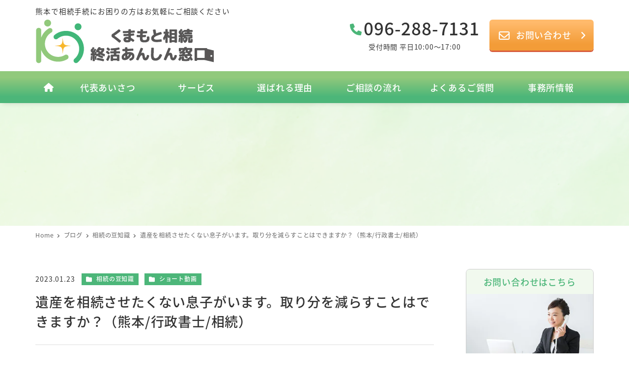

--- FILE ---
content_type: text/html; charset=utf-8
request_url: https://accounts.google.com/o/oauth2/postmessageRelay?parent=https%3A%2F%2Fsouzoku-kumamoto-noside.com&jsh=m%3B%2F_%2Fscs%2Fabc-static%2F_%2Fjs%2Fk%3Dgapi.lb.en.OE6tiwO4KJo.O%2Fd%3D1%2Frs%3DAHpOoo_Itz6IAL6GO-n8kgAepm47TBsg1Q%2Fm%3D__features__
body_size: 160
content:
<!DOCTYPE html><html><head><title></title><meta http-equiv="content-type" content="text/html; charset=utf-8"><meta http-equiv="X-UA-Compatible" content="IE=edge"><meta name="viewport" content="width=device-width, initial-scale=1, minimum-scale=1, maximum-scale=1, user-scalable=0"><script src='https://ssl.gstatic.com/accounts/o/2580342461-postmessagerelay.js' nonce="N-2PMc4FUrjSoAbhkl082A"></script></head><body><script type="text/javascript" src="https://apis.google.com/js/rpc:shindig_random.js?onload=init" nonce="N-2PMc4FUrjSoAbhkl082A"></script></body></html>

--- FILE ---
content_type: text/css
request_url: https://souzoku-kumamoto-noside.com/wp-content/themes/snow-monkey-child/style.css?ver=6.1.1
body_size: 18
content:
@charset "UTF-8";
/*
Theme Name: Souzoku-Noside
Author: Zero-One
Author URI: https://shigyou.uxme.jp/
Template: snow-monkey
*/

--- FILE ---
content_type: text/css
request_url: https://souzoku-kumamoto-noside.com/wp-content/plugins/my-snow-monkey/style.css?ver=1675763963
body_size: 10480
content:
@charset “utf-8”;

/* ヘッダー */
.c-site-branding.c-site-branding--has-logo {
	display: flex;
	flex-direction: column-reverse;
}

.c-site-branding__title a {
	display: flex;
}

.c-site-branding__description {
	margin-top: 0;
	margin-bottom: .5rem;
}

.header_contact{
  display: flex;
  align-items: flex-end;
}

.header_contact_tel{
  display:flex;
  flex-flow: column;
	align-items: center;
  margin: 0 20px 0 0;
}

a.h_tel_btn {
  text-decoration: none;
  height: 45px;
}

span.h_tel_num {
  position: relative;
  font-size: 35px;
  font-weight: 500;
  color: #333;
	line-height: 1.1;
	display: flex;
	align-items: center;
}

span.h_tel_num:before {
	font-family: "Font Awesome 6 Free";
  font-size: 24px;
  font-weight: 900;
	content: '\f095';
	color: var(--accent-color);
	margin-top: .25em;
	margin-right: .15em;
}

span.h_tel_txt {
	font-size: 14px;
}

.header_contact_mail .h_mail_txt {
	font-size: 16px;
	font-weight: 500;
	text-align: center;
	color: #FC6819;
}

.header_contact_mail .c-btn {
	font-size: 1rem;
	font-weight: 500;
  padding: 1rem 2.5rem 1rem 3rem;
	margin-bottom: 5px;
	background: var(--sub-accent-color);
	background: linear-gradient( 180deg,
		#FFBA6B 10%,
		#F39C38 80%
	);
	box-shadow: 0 3px 0 #D85D3C;
}

.header_contact .c-btn_txt {
  position: relative;
}

.header_contact .c-btn_txt:before {
  font-family: "Font Awesome 6 Free";
	font-size: 1.25rem;
	font-weight: 400;
  content: '\f0e0';
  position: absolute;
  top: 50%;
  left: 0;
	transform: translate(-145%, -45%)
}

.header_contact .c-btn_txt:after {
  font-family: "Font Awesome 6 Free";
  content: '\f105';
  font-weight: 700;
  position: absolute;
  top: 50%;
  right: 0;
  transform: translate(300%, -46%);
}

@media (min-width: 1024px) {
	.l-1row-header__branding, .l-1row-header__content, .l-2row-header__row:first-child {
		padding-top: .9rem;
		padding-bottom: .9rem;
	}
}


@media (max-width: 1023px) {
	.c-site-branding .custom-logo, .wpaw-site-branding__logo .custom-logo {
		height: 60px;
		width: auto;
	}

  .c-site-branding__description {
    display: none;
  }

  .c-row__col.c-row__col--fit.u-invisible-lg-up {
    padding-left: calc(var(--_space, 2.5rem)*0.25*var(--_margin-scale, 1));
  }

  .c-row__col.c-row__col--fit.u-invisible-md-down {
    display: flex !important;
    padding: 0;
  }

  .header_contact {
    display: none;
  }
}

@media (max-width: 639px) {
	.c-site-branding .custom-logo,
	.wpaw-site-branding__logo .custom-logo {
		height: 50px;
		width: auto;
	}
}

@media (hover: hover) and (pointer: fine) {
	.header_contact_mail .c-btn:active,
	.header_contact_mail .c-btn:focus,
	.header_contact_mail .c-btn:hover {
		filter: brightness(110%);
		transform: translateY(3px);
		box-shadow: none;
	}
}

/* Gナビ */
[data-has-global-nav=true] .l-2row-header__row:last-child {
	margin-top: 0;
}

.p-global-nav {
  margin-right: calc(50% - 50vw);
  margin-left: calc(50% - 50vw);
}

.p-global-nav .c-navbar {
	justify-content: center;
	height: 65px;
	color: #fff;
	background: #4cb679;
	background: linear-gradient(
		180deg,
		#91c97c 20%,
		#4cb679 80%
	);
	box-shadow: 0 5px 10px -5px rgb(0 0 0 / 15%);
}

.p-global-nav .menu-item-3528.c-navbar__item {
  flex: 0 1 60px;
}

.p-global-nav .c-navbar__item {
	flex: 0 1 calc( calc(1142px - 60px) / 6);
}

.p-global-nav .c-navbar__item>a {
	font-size: 1rem;
	font-weight: 500;
	line-height: 1.6;
	padding: .25rem;
	margin: .6rem 0;
}

.p-global-nav--hover-text-color .c-navbar__item>a>span {
	padding: 0.1rem 0;
}

.p-global-nav--hover-text-color .c-navbar__item.menu-item-3528>a>span {
	padding: 0.3rem 0;
}

.p-global-nav li>a:not(.c-navbar__subitem>a) {
	border-left: 1px solid #fff;
	border-right: 1px solid #fff;
}

.p-global-nav li+ li>a:not(.c-navbar__subitem>a) {
  border-left: unset;
}

.p-global-nav .c-navbar__item>.c-navbar__submenu {
	font-size: 1rem;
	font-weight: 500;
	background-color: #6DC895;
	left: 50%;
	transform: translate(-50%, -6px);
}

.p-global-nav .c-navbar__item[aria-haspopup=true]:before {
	border-bottom-color: #6DC895;
	bottom: 5px;
}

.p-drop-nav .c-navbar {
	width: 100vw;
}

@media (max-width: 1200px) {
	.p-global-nav .c-navbar__item {
		flex: 0 1 calc( calc(95vw - 60px) / 6);
	}

	.p-global-nav .c-navbar__item>a {
		font-size: 16px;
	}

	.p-global-nav .c-navbar__item>.c-navbar__submenu {
		font-size: 15px;
	}
}

@media (hover: hover) and (pointer: fine) {
	.p-global-nav .c-navbar__item.sm-nav-menu-item-highlight:active>a,
	.p-global-nav .c-navbar__item.sm-nav-menu-item-highlight:focus>a,
	.p-global-nav .c-navbar__item.sm-nav-menu-item-highlight:hover>a,
	.p-global-nav .c-navbar__subitem:active>a,
	.p-global-nav .c-navbar__subitem:focus>a,
	.p-global-nav .c-navbar__subitem:hover>a {
		background-color: hsla(0,0%,100%,.25);
	}
}

/* 下層ページヘッダー */
.c-page-header[data-has-image=true] {
	height: 250px;
}

.c-page-header .c-container {
	z-index: 2;
}

.c-page-header__bgimage:before {
	content: "";
	background-color: #f1f9ee;
	opacity: 0.6;
	position: absolute;
	top: 0;
	bottom: 0;
	left: 0;
	right: 0;
	z-index: 2;
}

h1.c-page-header__title {
	font-size: 2.5rem;
	font-weight: 700;
	line-height: 1.75;
	color: var(--accent-color);
	text-shadow: 0px 0px 10px rgba(255,255,255,0.5),
		0px 0px 10px rgba(255,255,255,0.5),
		0px 0px 10px rgba(255,255,255,0.5),
		0px 0px 10px rgba(255,255,255,0.5),
		0px 0px 10px rgba(255,255,255,0.5),
		0px 0px 10px rgba(255,255,255,0.5),
		0px 0px 10px rgba(255,255,255,0.5),
		0px 0px 10px rgba(255,255,255,0.5),
		0px 0px 10px rgba(255,255,255,0.5);
	z-index: 3;
}

@media (max-width: 1023px){
  .c-page-header[data-has-image=true] {
    height: 150px;
  }

	h1.c-page-header__title {
		font-size: 2rem;
	}
}

@media (max-width: 639px){
  .c-page-header[data-has-image=true] {
    height: 100px;
  }

	h1.c-page-header__title {
		font-size: 1.35rem;
	}
}

/* セクション */
.wp-block-snow-monkey-blocks-section.smb-section {
	margin-top: 0;
}

@media (min-width: 1024px) {
	.smb-section {
		padding-bottom: 5.4rem;
		padding-top: 4.5rem;
	}
}

@media (max-width: 1023px){
	body:not(.home)  .l-contents__inner {
		padding-top: 0;
		margin-top: 1.8rem;
	}
}

@media (max-width: 639px){
	.smb-section {
		padding-bottom: 2.25rem;
		padding-top: 1.8rem;
	}

	body:not(.home)  .l-contents__inner {
		margin-top: .9rem;
	}
}

/* スリム幅1カラム */
.u-slim-width {
	max-width: 950px !important;
}

[data-has-sidebar=false][data-is-slim-width=true] .c-entry__content>* {
	--wp-block-width: 950px;
}

/* セクション見出し */
.smb-section__header {
	display: flex;
	flex-direction: column;
}

h2.smb-section__title {
	font-size: 40px;
	font-weight: 700;
	color: var(--accent-color);
	position: relative;
  display: inline-block;
  padding: 0 65px;
  text-align: center;
	margin-left: auto;
	margin-right: auto;
}

h2.smb-section__title:after {
	background-color: #91c97c;
	height: 3px;
	width: 90px;
}

h3.smb-section__title {
	font-size: 1.75rem;
	font-weight: 700;
	color: var(--accent-color);
}

h3.smb-section__title:after {
	background-color: unset;
}

@media (max-width: 1023px) {
	h2.smb-section__title {
		font-size: 32px;
	}
}

@media (max-width: 639px) {
	h2.smb-section__title {
		font-size: 24px;
	}
}

/* 見出し */
.p-entry-content>h2 {
	font-size: 24px;
	font-weight: 700;
	line-height: 1.5;
	color: #fff;
	background: #4cb679;
	background: linear-gradient( 180deg,
		#91c97c 10%,
		#4cb679 100%
	);
	border: 2px solid var(--accent-color);
	border-radius: 0 10px 10px 0;
	padding: .25rem .75rem .35rem 1.5rem;
	position: relative;
}

.p-entry-content>h2:before {
	content: '';
	display: block;
	width: 5px;
	height: 50%;
	background: #fff;
	border-radius: 10px;
	position: absolute;
	top: 50%;
	left: 0.5em;
	transform: translate(-50%,-50%);
}

.p-entry-content>h3 {
	font-size: 22px;
	font-weight: 700;
	padding: .35rem .25rem .5rem .75rem;
	margin-top: 1.75rem;
	color: var(--dark-accent-color);
	background: #f1f9ee;
	border: 1px solid #ccc;
	border-left: 5px solid var(--accent-color);
	border-radius: 0 10px 10px 0;
}

.p-entry-content>h4 {
	font-size: 20px;
	font-weight: 700;
  color: var(--dark-accent-color);
	margin-top: 1.75rem;
}

@media (max-width: 1023px) {
	.p-entry-content>h2 {
		margin-top: 2rem;
		margin-bottom: 1.25rem;
	}

	.p-entry-content>h3 {
		margin-top: 1.8rem;
	}

	.p-entry-content>h4 {
		margin-top: 1.8rem;
	}
}

@media (max-width: 639px) {
	.p-entry-content>h2 {
		font-size: 20px;
		padding: .25rem .25rem .35rem 1.25rem;
		margin-top: 1.8rem;
		margin-bottom: 1.25rem;
	}

	.p-entry-content>h3 {
		font-size: 18px;
		padding: .15rem .15rem .25rem .5rem;
		margin-top: 1.25rem;
	}

	.p-entry-content>h4 {
		font-size: 17px;
		margin-top: 1.25rem;
	}
}

/* フォント */
@media (max-width: 639px) {
  body {
    font-size: .833334rem;
  }
}

/* テキスト両端揃え */
.c-entry__content p:not(.has-text-align-right):not(.has-text-align-center) {
	text-align: justify;
	text-justify: inter-ideograph;
}

/* 蛍光ペン */
.c-entry__content p .sme-highlighterr {
	font-weight: 500;
}

/* 段落 */
@media (max-width: 639px) {
	.p-entry-content>:not(h1):not(h2):not(h3):not(h4):not(h5):not(h6)+:not(h1):not(h2):not(h3):not(h4):not(h5):not(h6),
.textwidget>:not(h1):not(h2):not(h3):not(h4):not(h5):not(h6)+:not(h1):not(h2):not(h3):not(h4):not(h5):not(h6) {
	margin-top: 1.25rem;
	}

	.smb-accordion__item__body>:not(h1):not(h2):not(h3):not(h4):not(h5):not(h6)+:not(h1):not(h2):not(h3):not(h4):not(h5):not(h6),
	.smb-box__body>:not(h1):not(h2):not(h3):not(h4):not(h5):not(h6)+:not(h1):not(h2):not(h3):not(h4):not(h5):not(h6),
	.smb-container__body>:not(h1):not(h2):not(h3):not(h4):not(h5):not(h6)+:not(h1):not(h2):not(h3):not(h4):not(h5):not(h6),
	.smb-faq__item__answer__body>:not(h1):not(h2):not(h3):not(h4):not(h5):not(h6)+:not(h1):not(h2):not(h3):not(h4):not(h5):not(h6),
	.smb-information__item__body>:not(h1):not(h2):not(h3):not(h4):not(h5):not(h6)+:not(h1):not(h2):not(h3):not(h4):not(h5):not(h6),
	.smb-items__item--free>.smb-items__item__body>:not(h1):not(h2):not(h3):not(h4):not(h5):not(h6)+:not(h1):not(h2):not(h3):not(h4):not(h5):not(h6),
	.smb-media-text__body>:not(h1):not(h2):not(h3):not(h4):not(h5):not(h6)+:not(h1):not(h2):not(h3):not(h4):not(h5):not(h6),
	.smb-panels__item--free>.smb-panels__item__body>:not(h1):not(h2):not(h3):not(h4):not(h5):not(h6)+:not(h1):not(h2):not(h3):not(h4):not(h5):not(h6),
	.smb-section__body>:not(h1):not(h2):not(h3):not(h4):not(h5):not(h6)+:not(h1):not(h2):not(h3):not(h4):not(h5):not(h6),
	.smb-step__item__summary>:not(h1):not(h2):not(h3):not(h4):not(h5):not(h6)+:not(h1):not(h2):not(h3):not(h4):not(h5):not(h6),
	.smb-tab-panel__body>:not(h1):not(h2):not(h3):not(h4):not(h5):not(h6)+:not(h1):not(h2):not(h3):not(h4):not(h5):not(h6) {
	margin-top: 1.25rem;
	}
}

/* リスト */
ul li::marker {
	color: var(--accent-color);
}

.is-style-sme-ordered-list-circle li:before,
.is-style-sme-ordered-list-square li:before {
	font-size: .75rem;
	font-weight: 700;
	color: #fff;
	background-color: var(--light-accent-color);
	top: 7px;
}

@media (max-width: 639px) {
	.is-style-sme-ordered-list-circle li:before, .is-style-sme-ordered-list-square li:before {
		font-size: .65rem;
		top: 4px;
	}
}

/* ボタン */
button, input, keygen, select, textarea {
	font-family: inherit;
}

.smb-btn {
	font-weight: 500;
  padding: .75rem 2.5rem .65rem 1.5rem;
	background: #4cb679;
	background: linear-gradient( 180deg,
		#91c97c 20%,
		#4cb679 80%
	);
  border-radius: 5px;
	box-shadow: 0 3px 0 #2B9A5B;
	position: relative;
	transition: all .3s ease-out;
}

.smb-btn__label {
  position: relative;
}

.smb-btn:after {
  font-family: "Font Awesome 6 Free";
	content: '\f105';
  font-weight: 700;
  position: absolute;
  top: 50%;
	right: 0;
	transform: translate(-200%, -46%);
}

.in-page-btn .smb-btn:after {
	content: '\f107';
}

.tiktok-btn {
	align-items: center;
	background-color: #FE2C55;
	border: none;
	border-radius: 6px;
	color: #fff;
	cursor: pointer;
	display: inline-flex;
	font-size: 16px;
	font-weight: 500;
	justify-content: center;
	line-height: 1.5;
	margin: 0;
	max-width: 100%;
	overflow: hidden;
	padding: .75rem 2.25rem;
	text-align: center;
	text-decoration: none;
	transition: all .2s ease-out;
	vertical-align: middle;
	white-space: nowrap;
	width: 232px;
}

.tiktok-btn> svg {
	fill: #fff;
	width: 20px;
	margin-right: .5rem;
	margin-left: -.5rem;
}

@media (hover: hover) and (pointer: fine) {
	.smb-btn:active,
	.smb-btn:focus,
	.smb-btn:hover {
		filter: brightness(110%);
		transform: translateY(3px);
		box-shadow: none;
	}
}

/* パネル */
.smb-panels__item {
	border-radius: 10px;
	box-shadow: 0px 3px 10px 3px rgb(0 0 0 / 10%);
}

.smb-panels__item__body {
  padding: 1rem;
}

.smb-panels__item__title {
  font-size: 1.15rem;
}

.smb-panels__item__content {
  font-size: 1rem;
}

@media (hover: hover) and (pointer: fine) {
	.smb-panels__item:active,
	.smb-panels__item:focus,
	.smb-panels__item:hover {
		box-shadow: 0 5px 25px 3px rgb(0 0 0 / 10%);
	}
}

@media (max-width: 639px) {
	.smb-panels__item {
		box-shadow: 2px 2px 6px 2px rgb(0 0 0 / 10%);
	}

	.smb-panels__item:active,
	.smb-panels__item:focus,
	.smb-panels__item:hover {
		box-shadow: 2px 2px 6px 2px rgb(0 0 0 / 10%);
	}
}

/* 画像 */
/* Chrome・Operaのみに適用 */
@media screen and (-webkit-min-device-pixel-ratio: 0) and (min-resolution: .001dpcm) {
  img {
    image-rendering: -webkit-optimize-contrast;
  }
}

/* テーブル */
table th {
	font-weight: 500;
}

@media (max-width: 639px) {
	.wp-block-flexible-table-block-table.wp-block-flexible-table-block-table>table tr th,
	.wp-block-flexible-table-block-table.wp-block-flexible-table-block-table>table tr td {
		padding: .5em !important;
	}
}

/* グループ */
.p-entry-content>.wp-block-group:not(:first-child) {
	margin-top: 3.6rem;
}

/* カテゴリータブ */
.c-entry-summary__term {
	font-size: 12px;
	font-weight: 500;
	padding: .3rem .5rem .35rem;
}

/* スマホ改行 */
@media (min-width: 640px) {
	br.sp {
		display: none;
	}
}

@media (min-width: 1024px) {
	br.tb {
		display: none;
	}
}

@media (max-width: 1023px) {
	br.pc {
		display: none;
	}
}

/* トップページ */
/* トップ | MV */
.mv {
	padding-top: 0 !important;
	padding-bottom: 0 !important;
}

.mv .c-container {
	height: 500px;
}

.mv .c-row {
	height: 500px;
	position: relative;
}

.mv .c-row__col.c-row__col--lg-1-3 {
	position: absolute;
	top: 50%;
	left: 0;
	flex: 0 1 55%;
	max-width: 55%;
	transform: translate(0, -50%);
	z-index: 1;
}

.mv .c-row__col.c-row__col--lg-2-3 {
	position: absolute;
	flex-basis: 100%;
	max-width: 100%;
	top: 50%;
	right: 0;
	transform: translate(0, -50%);
	z-index: 0;
}

h2.mv_catch {
	font-size: 45px;
	line-height: 1.5;
	color: #444;
	margin-bottom: 1rem;
	text-shadow:
		0 0 10px #fff,
		0 0 10px #fff,
		0 0 10px #fff,
		0 0 10px #fff,
		0 0 10px #fff,
		0 0 10px #fff;
}

h3.mv_sub_catch {
	font-size: 30px;
	line-height: 1.75;
	color: #444;
	font-feature-settings: "palt";
	letter-spacing: 0.2rem;
	margin-top: 1.75rem !important;
	margin-bottom: 0;
	text-shadow:
		0 0 10px #fff,
		0 0 10px #fff,
		0 0 10px #fff,
		0 0 10px #fff,
		0 0 10px #fff,
		0 0 10px #fff;
}

.mv .smb-media-text__figure>img {
	height: 500px;
	width: auto;
}

@media (max-width: 1200px) {
	.mv {
    height: 400px;
	}

	.mv .c-container {
		height: 400px;
	}

	.mv .c-row {
		height: 400px;
		position: relative;
	}

	.mv .smb-media-text__figure>img {
		height: 400px;
		object-fit: cover;
	}

	.mv .c-row__col.c-row__col--lg-2-3 {
		padding: 0;
	}

	h2.mv_catch {
		font-size: 40px;
	}

	h3.mv_sub_catch {
		font-size: 24px;
	}
}

@media (max-width: 1023px) {
	h2.mv_catch {
    font-size: 34px;
	}

	h3.mv_sub_catch {
		font-size: 22px;
	}
}

@media (max-width: 900px) {
	.mv {
		height: max(75vw,565px);
	}

	.mv .c-container {
		height: max(75vw,565px);
	}

	.mv .c-row {
		height: max(75vw,565px);
	}

	.mv .smb-section__body {
		position: relative;
		width: 95vw;
    margin-left: auto;
    margin-right: auto;
	}

	.mv .c-row__col.c-row__col--lg-1-3 {
		position: relative;
		flex: 0 1 100%;
		max-width: 100%;
		height: max(20vw,135px);
		padding-top: 1.5rem;
		margin-bottom: 0;
		top: 0;
		transform: translate(0, 0);
	}

	.mv .c-row__col.c-row__col--lg-2-3 {
		position: relative;
		top: 0;
		right: 0;
		transform: translate(0, 0);
	}

	h2.mv_catch {
		font-size: 4.35vw;
		margin-bottom: 0;
		text-align: center;
	}

	h3.mv_sub_catch {
		font-size: 3.1vw;
		margin-top: .5rem !important;
		text-align: center;
	}

	.mv .smb-media-text__figure {
		text-align: center;
	}

	.mv .smb-media-text__figure>img {
		height: max(55vw,430px);
		object-fit: cover;
		-webkit-mask-image: linear-gradient(to bottom,
			transparent 0%,
			black 10%
		);
    mask-image: linear-gradient(to bottom,
			transparent 0%,
			black 10%
		);
	}
}

@media (max-width: 639px) {
	.mv {
		height: max(80vw,450px);
	}

	.mv .c-container {
		height: max(80vw,450px);
	}

	.mv .c-row {
		height: max(80vw,450px);
	}

	.mv .smb-section__body {
		width: 95vw;
	}

	.mv .smb-media-text__figure>img {
		height: max(50vw,280px);
	}

	.mv .c-row__col.c-row__col--lg-1-3 {
		height: max(30vw,170px);
    padding-top: 1rem;
	}

	h2.mv_catch {
		font-size: max(7vw,26px);
		text-align: left;
	}

	h3.mv_sub_catch {
		font-size: max(4vw, 20px);
		text-align: left;
	}
}

/* トップ | AboutUs */
.about h2.smb-section__title {
	line-height: 1.75;
	padding: 0;
}

@media (max-width: 639px) {
	.about h2.smb-section__title {
		font-size: max(4.5vw, 24px);
	}
}

/* トップ | サービス */
body.home .svc .smb-panels__item__body {
	padding: 1.25rem;
}

body.home .svc .smb-panels__item--block-link>.smb-panels__item__body .wp-block-group {
	position: relative;
	margin-left: -1.25rem;
	margin-right: -1.25rem;
}

body.home .svc .smb-panels__item--block-link>.smb-panels__item__body figure {
	border-radius: 10px 10px 0 0;
	padding: 0;
	margin-top: -1.25rem;
}

body.home .svc .smb-panels__item--block-link>.smb-panels__item__body figure:before {
	content: '';
	display: block;
	padding-top: 75%;
}

body.home .svc .smb-panels__item--block-link>.smb-panels__item__body figure>img {
	position: absolute;
	width: 100%;
	height: 100%;
	top: 0;
	right: 0;
	bottom: 0;
	left: 0;
	margin: auto;
	object-fit: cover;
}

body.home .svc .smb-panels__item--block-link>.smb-panels__item__body h2 {
	font-size: 22px;
	color: #fff;
	background: rgba(76,182,122,90%);
	width: 100%;
	padding: .75rem .5rem;
	margin: 0;
	position: absolute;
	bottom: 0;
}

body.home .svc .smb-panels__item--block-link>.smb-panels__item__body p {
	margin-top: 1.25rem;
}

@media (max-width: 1023px) {
	body.home .svc .smb-panels__item--block-link>.smb-panels__item__body h2 {
		font-size: 20px;
		padding: .5rem;
	}

	body.home .svc .svc-03 {
		flex: 0 1 100%;
		max-width: 100%;
	}

	body.home .svc .svc-03 .smb-panels__item--block-link>.smb-panels__item__body figure:before {
		padding-top: 56.25%;
	}
}

@media (max-width: 639px) {
	body.home .svc .smb-panels__item__body {
		padding: 1.25rem .75rem .75rem;
	}

	body.home .svc .smb-panels__item--block-link>.smb-panels__item__body .wp-block-group {
    margin-left: -.75rem;
    margin-right: -.75rem;
	}

	body.home .svc .smb-panels__item--block-link>.smb-panels__item__body h2 {
		font-size: max(3.5vw, 16px);
		padding: .25rem;
	}

	body.home .svc .smb-panels__item--block-link>.smb-panels__item__body p {
		margin-top: .5rem;
	}
}


/* トップ | 選ばれる理由 */
.rzn .smb-panels .c-row {
	justify-content: center;
}

.rzn .smb-panels__item__body {
	padding: 1.25rem;
}

.rzn .smb-panels__item--block-link>.smb-panels__item__body .wp-block-group {
	position: relative;
	margin-left: -1.25rem;
	margin-right: -1.25rem;
}

.rzn .smb-panels__item--block-link>.smb-panels__item__body figure {
	border-radius: 10px 10px 0 0;
	padding: 0;
	margin-top: -1.25rem;
}

.rzn .smb-panels__item--block-link>.smb-panels__item__body figure:before {
	content: '';
	display: block;
	padding-top: 66.66667%;
}

.rzn .smb-panels__item--block-link>.smb-panels__item__body figure>img {
	position: absolute;
	width: 100%;
	height: 100%;
	top: 0;
	right: 0;
	bottom: 0;
	left: 0;
	margin: auto;
	object-fit: cover;
}

.rzn .smb-panels__item--block-link>.smb-panels__item__body .rzn-num {
	position: absolute;
  display: inline-block;
	font-size: 20px;
	font-weight: 700;
  margin: 1rem 0 1rem -10px;
  padding: .5rem 1rem .5rem 1.35rem;
  color: #fff;
  border-radius: 0 100vh 100vh 0;
  background: rgba(252,167,69,90%);
  -webkit-box-shadow: 3px 3px 5px rgba(0, 0, 0, .2);
  box-shadow: 3px 3px 5px rgba(0, 0, 0, .2);
	z-index: 2;
	pointer-events: none;
}

.rzn .smb-panels__item--block-link>.smb-panels__item__body .rzn-num:before {
	position: absolute;
	bottom: -10px;
	left: 0;
	width: 0;
	height: 0;
	content: '';
	border-top: 10px solid var(--dark-sub-accent-color);
	border-left: 10px solid transparent;
}

.rzn .smb-panels__item--block-link>.smb-panels__item__body h2 {
	font-size: 22px;
	font-weight: 500;
	margin: 1rem 0 0;
	text-align: justify;
	text-justify: inter-ideograph;
}

@media (max-width: 1023px) {
	.rzn .smb-panels__item--block-link>.smb-panels__item__body h2 {
		font-size: 20px;
	}
}

@media (max-width: 639px) {
	.rzn .smb-panels .c-row {
		margin-bottom: -.9rem;
	}

	.rzn .wp-block-snow-monkey-blocks-panels-item-block-link {
		margin-bottom: .9rem;
	}

	.rzn .smb-panels__item__body {
		display: flex;
		flex-direction: row;
		align-items: center;
		padding: 0;
	}

	.rzn .smb-panels__item__body>.wp-block-group {
		flex: 0 1 45%;
		max-width: 45%;
		overflow: hidd;
	}

	.rzn .smb-panels__item--block-link>.smb-panels__item__body .wp-block-group {
		margin-left: 0;
		margin-right: 0;
	}

	.rzn .smb-panels__item--block-link>.smb-panels__item__body .rzn-num {
		font-size: 15px;
		padding: .15rem .75rem .25rem;
		margin: .5rem 0 1rem -10px;
	}

	.rzn .smb-panels__item--block-link>.smb-panels__item__body h2 {
		flex: 0 1 55%;
		max-width: 55%;
		font-size: 16px;
		padding: .75rem;
		margin: 0;
	}

	.rzn .smb-panels__item--block-link>.smb-panels__item__body figure {
		border-radius: 10px 0 0 10px;
		margin-top: unset;
	}

	.rzn .smb-panels__item--block-link>.smb-panels__item__body figure:before {
		padding-top: 75%;
	}
}

/* トップ | ご相談の流れ */
.flow .c-row--margin {
	margin-left: -1.8rem;
	margin-right: .9rem;
}

.flow .c-row--margin>.c-row__col {
	padding-left: 1.8rem;
	padding-right: 1.8rem;
	margin-bottom: 2.7rem;
	position: relative;
}

.flow .c-row--margin>.c-row__col:not(:last-child):after {
	content: "";
	width: 0;
	height: 0;
	border-left: 20px solid #C0E4B2;
	border-top: 20px solid transparent;
	border-bottom: 20px solid transparent;
	position: absolute;
	top: 50%;
	right: 0;
	transform: translate(10px, -50%);
}

.flow .smb-items__banner {
	background-color: transparent;
}

.flow .smb-items__banner__figure {
	border-radius: 10px;
	overflow: hidden;
}

.flow .smb-items__banner__body-inner {
	margin-left: auto;
	margin-right: auto;
}

.flow .smb-items__banner__title {
	font-size: 24px;
	font-weight: 700;
	background-color: rgba(70,174,115,80%);
	padding: 1rem;
	text-align: center;
	text-shadow: 1px 1px 6px var(--dark-accent-color);
}

@media (max-width: 1023px) {
	.flow .c-row[data-columns]:not([data-columns="1"]) {
		margin-left: -.9rem;
		margin-right: .45rem;
	}

	.flow .c-row[data-columns]:not([data-columns="1"])>.c-row__col {
		padding-left: .9rem;
		padding-right: .9rem;
		margin-bottom: 1.8rem;
	}

	.flow .smb-items__banner__title {
		font-size: 20px;
	}

	.flow .c-row--margin>.c-row__col:not(:last-child):after {
    border-left: 15px solid #C0E4B2;
    border-top: 15px solid transparent;
    border-bottom: 15px solid transparent;
		transform: translate(8px, -50%);
	}
}

@media (max-width: 639px) {
	.flow .c-row[data-columns]:not([data-columns="1"]) {
		margin-left: -.45rem;
		margin-right: .45rem;
	}

	.flow .c-row[data-columns]:not([data-columns="1"])>.c-row__col {
		padding-left: .45rem;
		padding-right: .45rem;
		margin-bottom: .9rem;
	}

	.flow .smb-items__banner__body {
		padding: .9rem;
	}

	.flow .smb-items__banner__body-inner {
		width: 100%;
	}

	.flow .smb-items__banner__title {
		font-size: max(3vw, 16px);
		padding: 0.35rem 0.35rem;
	}

	.flow .smb-items__banner__title .sme-text-color {
		font-size: max(2.5vw, 12px);
	}

	.flow .c-row--margin>.c-row__col:not(:last-child):after {
    border-left: 10px solid #C0E4B2;
    border-top: 10px solid transparent;
    border-bottom: 10px solid transparent;
		transform: translate(6px, -50%);
	}
}

/* トップ | ブログ */
body.home .blog .c-entry-summary__figure {
	border-radius: 10px;
}

body.home .blog .c-entry-summary__title {
	font-size: 20px;
	font-weight: 500;
	text-align: justify;
	text-justify: inter-ideograph;
}

body.home .blog .c-entry-summary__content {
	font-size: 16px;
	text-align: justify;
	text-justify: inter-ideograph;
}

body.home .blog .c-entry-summary__meta {
	display: none;
}

@media (max-width: 1023px) {
	body.home .blog .c-entry-summary__title {
		font-size: max(2vw, 18px);
	}

	body.home .blog .c-entry-summary__content {
		display: none;
	}
}

@media (max-width: 639px) {
	body.home .blog .c-entry-summary__title {
		font-size: max(3vw, 15px);
	}
}

/* サービスページ */
body.page-id-1822 .smb-panels__item__body {
	padding: 1.8rem;
}

body.page-id-1822 .smb-panels__item__body>h2 {
	text-align: center;
	color: #fff;
	background-color: #6DC895;
	padding: 0.15rem;
	border-radius: 5px;
}

body.page-id-1822 .smb-items__banner__title {
	font-size: 22px;
	font-weight: 700;
	text-shadow: 1px 1px 5px black;
}

@media (max-width: 1023px) {
	body.page-id-1822 .smb-panels__item__body>h2 {
		margin-bottom: 1.35rem;
	}

	body.page-id-1822 .c-row__col.c-row__col--1-1.c-row__col--lg-1-3 {
		margin-bottom: 1.35rem;
	}

	body.page-id-1822 .smb-items__banner__title {
		font-size: 20px;
	}
}

@media (max-width: 639px) {
	body.page-id-1822 .smb-panels__item__body {
		padding: 1rem;
	}

	body.page-id-1822 .smb-panels__item__body>h2 {
		margin-bottom: 1rem;
	}

	body.page-id-1822 .c-row__col.c-row__col--1-1.c-row__col--lg-1-3 {
		margin-bottom: 1rem;
	}
}

/* 相談事例ページ */
body.page-id-7152 .smb-box__background {
	border-radius: 10px !important;
}

body.page-id-7152 .smb-box__body>h2 {
	margin: -1.8rem -1.8rem 1.35rem;
	padding: .45rem 1.35rem;
	border: 1px solid #ccc;
	border-radius: 10px 10px 0 0;
	background-color: #f1f9ee;
	line-height: 1.75;text-align: justify;
	text-justify: inter-ideograph;
}

body.page-id-7152 .smb-box__body h3 {
	color: #333;
	font-size: 22px;
	font-weight: 500;
	border-bottom: 1px dotted #ccc;
	padding: 0.25rem 0.25rem 0.5rem 1.5rem;
	margin-top: 1.8rem;
	position: relative;
}

body.page-id-7152 .smb-box__body>h2+h3 {
	margin-top: 0;
}

body.page-id-7152 .smb-box__body h3:before {
	content: '';
	display: block;
	width: 12px;
	height: 12px;
	background: var(--accent-color);
	border-radius: 100vw;
	position: absolute;
	top: 50%;
	left: 3px;
	transform: translate(0,-50%);
}


@media (max-width: 639px) {
	body.page-id-7152 .smb-box {
		padding: .9rem;
	}

	body.page-id-7152 .smb-box__body>h2 {
		font-size: 18px;
		margin: -.9rem -.9rem 1.35rem;
		padding: .9rem;
	}

	body.page-id-7152 .smb-box__body>h3 {
		font-size: 18px;
		margin-top: 1.25rem;
		margin-bottom: .75rem;
	}
}

/* ご相談の流れページ */
.smb-step__item__number {
	background-color: var(--accent-color);
	font-size: 1.25rem;
	font-weight: 700;
}

.smb-step__item__title>span {
	font-size: 1.25rem;
	font-weight: 500;
	margin-left: -3rem;
	padding-left: 3rem;
}

@media (max-width: 1023px) {
	.smb-step__item__title>.smb-step__item__number {
		font-size: 18px;
		width: 2rem;
		height: 2rem;
		margin-left: -2.5rem;
	}

	.smb-step__body:before {
		left: 1rem;
	}

	.smb-step__item {
		margin-left: 2.5rem;
	}

	.smb-step__item__title>span {
		font-size: 18px;
		margin-left: -2rem;
		padding-left: 2rem;
	}
}

@media (max-width: 639px) {
	.smb-step__body:before {
		content: none;
	}

	.smb-step__item__body {
		margin-left: -2rem;
	}
}

/* よくあるご質問ページ */
.smb-faq__item__question__label {
	color: #fff;
	background-color: var(--accent-color);
	border-radius: 100%;
	display: flex;
	flex-basis: 2.5rem;
	height: 2.5rem;
	justify-content: center;
	align-items: center;
	padding-bottom: .25rem;
	margin-right: 1rem;
}

.smb-faq__item__question__body {
	font-weight: 500;
	font-size: 1.15rem;
	padding-top: .15rem;
}

.smb-faq__item__answer__label {
	color: #fff;
	background-color: var(--sub-accent-color);
	border-radius: 100%;
	display: flex;
	flex-basis: 2.5rem;
	height: 2.5rem;
	justify-content: center;
	align-items: center;
	padding-bottom: .15rem;
	margin-right: 1rem;
}

.smb-faq__item__answer__body {
	padding-top: .25rem;
}

@media (max-width: 639px) {
	.smb-faq__item:first-child {
		padding-top: 1.25rem;
		padding-bottom: 1.25rem;
	}

	.smb-faq__item:not(:first-child) {
		margin-top: 1.25rem;
		padding-bottom: 1.25rem;
	}

	.smb-faq__item__question__label,
	.smb-faq__item__answer__label
	{
		font-size: 22px;
		flex-basis: 2rem;
		height: 2rem;
	}

	.smb-faq__item__question {
		margin-bottom: 1.25rem;
	}

	.smb-faq__item__question__body {
		font-size: 16px;
	}

	.smb-faq__item__answer__body,
	.smb-faq__item__question__body {
		padding-top: .15rem;
	}
}

/* 事務所情報ページ */
body.page-id-23 .gmap {
	height: 450px;
}

@media (max-width: 1023px) {
	body.page-id-23 .gmap {
		height: 300px;
	}
}

@media (max-width: 639px) {
	body.page-id-23 .gmap {
		height: 200px;
	}
}

/* 2カラム */
[data-has-sidebar=true] .c-entry__content {
	--wp-block-width: 100%;
}

@media (min-width: 1024px) {
	[data-has-sidebar=true] .l-contents__main {
		width: calc(100% - 260px - var(--_space, 1.76923rem)*2*var(--_margin-scale, 1));
	}

	[data-has-sidebar=true] .l-contents__sidebar {
		margin: 0;
		flex: none;
		width: 260px;
	}
}

/* サイドバー */
.l-contents__sidebar .c-widget:not(.widget_search) {
	border: 1px solid #ccc;
	border-radius: 8px;
	overflow: hidden;
}

.l-contents__sidebar h2.c-widget__title {
	display: block;
	font-weight: 500;
	text-align: center;
	padding: .5rem;
	margin-bottom: 0;
	color: var(--accent-color);
	background-color: #f1f9ee;
}

.l-contents__sidebar .widget_nav_menu ul,
.l-contents__sidebar .widget_archive ul,
.l-contents__sidebar .widget_categories ul {
	padding: .25rem 1rem 1rem;
}

.l-contents__sidebar .widget_nav_menu ul li,
.l-contents__sidebar .widget_archive ul li,
.l-contents__sidebar .widget_categories ul li {
	border-bottom: 1px solid #ddd;
}

.l-contents__sidebar .widget_nav_menu ul li:not(:first-child),
.l-contents__sidebar .widget_archive ul li:not(:first-child),
.l-contents__sidebar .widget_categories ul li:not(:first-child) {
	margin-top: 0;
}

.l-contents__sidebar .widget_nav_menu ul a,
.l-contents__sidebar .widget_archive ul a,
.l-contents__sidebar .widget_categories ul a
{
	display: inline-block;
	padding: .75rem 0;
}

.l-contents__sidebar button.children-expander {
	margin: .75rem 0;
}

.l-contents__sidebar .widget_categories .children,
.l-contents__sidebar .widget_nav_menu .sub-menu,
.l-contents__sidebar .widget_pages .children {
	border-top: 1px solid #ddd;
	border-bottom: unset;
	padding: 0 ;
	margin: unset;
}

.l-contents__sidebar .widget_categories .children>li,
.l-contents__sidebar .widget_nav_menu .sub-menu>li,
.l-contents__sidebar .widget_pages .children>li {
	padding-left: 1rem;
}

.l-contents__sidebar .widget_categories .children>li:last-child,
.l-contents__sidebar .widget_nav_menu .sub-menu>li:last-child,
.l-contents__sidebar .widget_pages .children>li:last-child {
	border-bottom: unset;
}

.l-contents__sidebar .widget_categories .children[data-is-hidden=true] {
	display: block;
}

.l-contents__sidebar .widget_categories .children[data-is-hidden=false] {
	display: none;
}

.l-contents__sidebar .widget_categories .children-expander[data-is-expanded=false] {
	right: 0;
	transform: rotate( -90deg );
}

.l-contents__sidebar .widget_categories .children-expander[data-is-expanded=true] {
	right: 0;
	transform: rotate( 90deg );
}

.l-contents__sidebar .tagcloud {
	padding: .5rem .5rem 0;
}

.custom-html-widget .side_contact_content,
.custom-html-widget .side_about_content,
.custom-html-widget .side_sns_content {
	margin-top: 0;
	padding: .75rem .75rem 1rem;;
}

.side_sns_content .side-line {
	margin-top: .75rem;
}

.side_sns_content .side-tiktok {
	margin-top: .75rem;
}

.side_contact {
	display: flex;
	flex-direction: column;
	align-items: center;
	margin-top: 5px !important;
}

.side_contact_txt {
	font-size: 14.75px;
	font-weight: 500;
	text-align: center;
}

.side_contact_tel {
	display:flex;
	flex-flow: column;
	align-items: center;
}

.side_contact_tel_num {
	padding-left: 24px;
}

.side_tel_btn {
	text-decoration: none;
	height: 43px;
}

.side_tel_num {
	position: relative;
	font-size: 26px;
	font-weight: 500;
	color: #444;
	line-height: 1.2;
}

.side_tel_num:before {
	font-family: "Font Awesome 6 Free";
  font-size: 20px;
  font-weight: 900;
	content: '\f095';
	color: var(--accent-color);
  position: absolute;
  top: 50%;
  left: 0;
	transform: translate(-120%, -40%);
}

.side_tel_txt {
  font-size: 14.5px;
	line-height: 1.5;
	margin-top: .25rem;
}

.side_contact_btn {
	display: flex;
	flex-direction: column;
	align-items: center;
}

.side_contact_mail .c-btn {
	position: relative;
	font-size: 1rem;
	font-weight: 500;
	padding: 15px 30px 15px 40px;
	margin-top: .75rem;
	width: 230px;
	background: var(--sub-accent-color);
	background: linear-gradient( 180deg,
		#FFBA6B 10%,
		#F39C38 80%
	);
	box-shadow: 0 3px 0 #d85d3c;
}

.side_contact_mail .c-btn_txt {
	position: relative;
}

.side_contact_mail .c-btn_txt:before {
	font-family: "Font Awesome 6 Free";
	font-size: 20px;
	font-weight: 400;
	content: '\f0e0';
	position: absolute;
	top: 50%;
	left: 0;
	transform: translate(-140%, -45%);
}

.side_contact_mail .c-btn:after {
	font-family: "Font Awesome 6 Free";
	content: '\f105';
	font-weight: 700;
	position: absolute;
	top: 50%;
	right: 0;
	transform: translate(-150%, -46%);
}

.side_about_content .office-name {
	font-size: 16px;
	font-weight: 500;
	font-feature-settings: "palt";
	margin-bottom: .5rem;
}

.side-about-tel {
	margin-top: 0.5rem;
}

.l-contents__sidebar .widget_custom_html .gmap {
	height: 200px;
	margin: .75rem 0;
}

@media (max-width: 1023px) {
	[data-has-sidebar=true] .l-contents__sidebar {
		display: none;
	}
}

@media (hover: hover) and (pointer: fine) {
	.side_contact_mail .c-btn:active,
	.side_contact_mail .c-btn:focus,
	.side_contact_mail .c-btn:hover {
    filter: brightness(110%);
    transform: translateY(3px);
    box-shadow: none;
	}
}

/* アーカイブページ */
body.blog .c-entry-summary__body,
body.archive .c-entry-summary__body {
	display: flex;
	flex-direction: column;
}

body.blog .c-entry-summary__title,
body.archive .c-entry-summary__title {
	font-size: 20px;
	font-weight: 500;
}

body.blog .c-entry-summary__meta,
body.archive .c-entry-summary__meta {
	order: 1;
	margin-top: 0;
}

body.blog .c-entry-summary__header,
body.archive .c-entry-summary__header {
	order: 2;
	margin-top: .75rem;
	margin-bottom: .75rem;
}

body.blog .c-entry-summary__content,
body.archive .c-entry-summary__content{
	order: 3;
	font-feature-settings: "palt";
	letter-spacing: 0.125rem;
	text-align: justify;
	text-justify: inter-ideograph;
}

body.blog .c-meta,
body.archive .c-meta {
	display: flex;
	flex-direction: row;
	align-items: center;
}

body.blog .c-meta__item--published,
body.archive .c-meta__item--published {
	font-size: 14px;
	font-weight: 400;
	color : #333;
}

@media (max-width: 639px) {
	body.blog .c-entries--simple .c-entries__item>a,
	body.archive .c-entries--simple .c-entries__item>a {
		padding-top: .9rem;
		padding-bottom: .9rem;
	}

	body.blog .c-entry-summary__header,
	body.archive .c-entry-summary__header {
		margin-top: .45rem;
		margin-bottom: 0;
	}

	body.blog .c-entry-summary__title,
	body.archive .c-entry-summary__title {
		font-size: 16px;
	}
}

/* 投稿ページ */
body.post-template-default header.c-entry__header {
	display: flex;
	flex-direction: column-reverse;
	margin-bottom: 2.25rem;
}

body.post-template-default h1.c-entry__title {
	font-size: 27px;
	font-weight: 500;
	line-height: 1.5;
	border-bottom: 1px solid #ddd;
	padding-bottom: 1.5rem;
}

body.post-template-default .c-entry__meta {
	font-size: 14px;
	margin-bottom: .75rem;
}

body.post-template-default .c-meta__item:not(:last-child) {
	margin-right: 1em;
}

body.post-template-default .c-meta__item--published>svg {
	display: none;
}

body.post-template-default .c-meta__item--categories>svg {
	display: none;
}

body.post-template-default li.c-meta__item--categories {
	background-color: var(--accent-color);
	color: #fff;
	display: inline-block;
	font-size: 12px;
	font-weight: 500;
	line-height: 1;
	padding: .3rem .5rem .35rem;
}

li.c-meta__item--modified {
  display: none;
}

li.c-meta__item--author {
  display: none;
}

.c-prev-next-nav {
	justify-content: space-between;
	margin-top: 3.6rem;
}

.c-prev-next-nav__item {
	width: 150px;
	height: 45px;
	text-align: center;
}

.c-prev-next-nav__item>a {
	color: var(--accent-color);
	background: #f1f9ee;
	border: 1px solid #eee;
	border-radius: 8px;
	padding: 0;
}

.c-prev-next-nav__item-figure {
	display: none;
}

.c-prev-next-nav__item-title {
	display: none;
}

.c-prev-next-nav__item-label {
	font-size: 14px;
	font-weight: 500;
}

.c-prev-next-nav__item-label>svg {
	margin: 0 .25rem;
}

.c-prev-next-nav__item--next .c-prev-next-nav__item-label>svg {
	position: absolute;
	top: 50%;
	left: 0;
	transform: translate(200%, -50%);
}

.c-prev-next-nav__item--prev .c-prev-next-nav__item-label>svg {
	position: absolute;
	top: 50%;
	right: 0;
	transform: translate(-200%, -50%);
}

@media (max-width: 1023px) {
	.c-prev-next-nav {
		margin-top: 2.7rem;
	}
}

@media (max-width: 639px) {
	body.post-template-default header.c-entry__header {
		margin-bottom: 1.35rem;
	}

	body.post-template-default h1.c-entry__title {
		font-size: 20px;
		padding-bottom: 1rem;
	}

	.c-prev-next-nav {
		display: flex;
		align-items: center;
    justify-content: space-between;
		margin-top: 1.8rem;
	}

	.c-prev-next-nav__item:not(:first-child) {
		margin-top: unset;
	}
}

/* フッターお問い合わせ */
.l-footer {
	background-color: #f1f9ee;
	border-top-color: #ccc;
}

.l-footer--default .l-footer-widget-area {
	padding-top: 0;
}

.l-footer .c-row--lg-margin-l>.c-row__col:first-child {
	flex-basis: 100%;
	max-width: 100%;
	margin-bottom: 2.7rem;
}

.l-footer .c-row--lg-margin-l>.c-row__col:first-child .widget_custom_html {
	background-color: var(--accent-color);
	margin-left: calc(50% - 50vw);
	margin-right: calc(50% - 50vw);
}

.l-footer .c-row--lg-margin-l>.c-row__col:first-child .smb-section__body {
	padding-top: 1.8rem;
	padding-bottom: 2.7rem;
	padding-left: 1.8rem;
	padding-right: 1.8rem;
}

.l-footer .c-row--lg-margin-l>.c-row__col .footer-contact-catch {
	font-size: 26px;
	font-weight: 700;
	color: #fff;
	text-align: center;
	margin-bottom: 1.25rem;
}

.l-footer .c-row--lg-margin-l>.c-row__col:first-child .smb-panels {
	max-width: 900px;
	margin-top: 1.25rem;
}

.l-footer .c-row--lg-margin-l>.c-row__col:first-child .smb-items__item__body {
	padding: 0.5rem;
}

.footer_contact_box .smb-items__item__body>h3 {
	font-size: 18px;
	font-weight: 500;
	margin-bottom: 0.45rem;
}

.footer_contact_box .contact-tel-btn .smb-btn {
	position: relative;
	font-size: 36px;
	line-height: 1.25;
	color: #333;
	background: transparent;
	border: none;
	border-radius: 0;
	box-shadow: none;
	padding: 0 10px 0 40px;
}

.footer_contact_box .contact-tel-btn .smb-btn__label:before {
	font-family: "Font Awesome 6 Free";
	content: '\f095';
	font-size: 24px;
	font-weight: 900;
	color: var(--accent-color);
	position: absolute;
	top: 50%;
	left: 0;
	transform: translate(-120%, -40%);
}

.footer_contact_box .contact-tel-btn .smb-btn:after {
	content: none;
}

.footer_contact_box .contact-time {
	font-size: 16px;
	margin-top: 0.45rem !important;
}

.contact-mail-btn .smb-btn {
	font-size: 18px;
	color: #fff;
	padding: 20px 120px;
	margin-top: .45rem;
	background: var(--sub-accent-color);
	background: linear-gradient( 180deg,
		#FFBA6B 10%,
		#F39C38 80%
	);
	box-shadow: 0 3px 0 #d85d3c;
}

.contact-mail-btn .smb-btn__label:before {
	font-family: "Font Awesome 6 Free";
	font-size: 22px;
	font-weight: 400;
	content: '\f0e0';
	position: absolute;
	top: 50%;
	left: 0;
	transform: translate(-130%, -46%);
}

.contact-mail-btn .smb-btn:after {
	transform: translate(-200%, -46%);
}

@media (max-width: 1023px) {
	.l-footer .c-row--lg-margin-l>.c-row__col .footer-contact-catch {
		font-size: max(2.75vw,24px);
	}

	.contact-mail-btn .smb-btn {
		padding: 20px 70px;
	}

	.footer_contact_box .contact-tel-btn .smb-btn {
		font-size: 34px;
	}

	.footer_contact_box .contact-tel-btn .smb-btn__label:before {
		font-size: 24px;
	}
}

@media (max-width: 639px) {
	.l-footer .c-row--lg-margin-l>.c-row__col .footer-contact-catch {
		font-size: max(5.1vw,18px);
	}

	.l-footer .c-row--lg-margin-l>.c-row__col:first-child .smb-section__body {
		padding-top: 1.35rem;
		padding-bottom: 1.8rem;
		padding-left: .9rem;
		padding-right: .9rem;
	}

	.l-footer .c-row--lg-margin-l>.c-row__col:first-child .c-row--margin>.wp-block-snow-monkey-blocks-items--item--free:first-child {
		margin-bottom: 0;
	}

	.footer_contact_box .smb-items__item__body>h3 {
		font-size: 15px;
		margin-bottom: .15rem;
	}

	.footer_contact_box .contact-time {
		font-size: 14px;
		margin-top: .35rem !important;
	}

	.footer_contact_box .contact-tel-btn .smb-btn {
		font-size: 32px;
	}

	.contact-mail-btn .smb-btn {
		font-size: 16px;
		padding: 15px 60px;
	}

	.contact-mail-btn .smb-btn__label:before {
		font-size: 20px;
	}
}

@media (hover: hover) and (pointer: fine) {
	.contact-mail-btn .smb-btn:active,
	.contact-mail-btn .smb-btn:focus,
	.contact-mail-btn .smb-btn:hover {
		filter: brightness(110%);
    transform: translateY(3px);
    box-shadow: none;
	}

	.contact-tel-btn .smb-btn:active,
	.contact-tel-btn .smb-btn:focus,
	.contact-tel-btn .smb-btn:hover {
    transform: unset;
	}
}

/* フッターウィジェット */
.l-footer .wpaw-site-branding__logo {
	text-align: left;
}

.l-footer .wpaw-site-branding__logo .custom-logo {
	height: auto;
	max-height: 80px;
	width: auto;
}

.l-footer .c-row.c-row--margin.c-row--lg-margin-l {
	align-items: flex-start;
}

.l-footer h2.c-widget__title {
	display: block;
	font-size: 18px;
	font-weight: 500;
	text-align: center;
	color: var(--accent-color);
	background: #fff;
	border-radius: 50px;
}

.l-footer .gmap {
	height: 230px !important;
}

.l-footer .footer_sns_content {
	display: flex;
	flex-direction: column;
	align-items: center;
}

.l-footer .footer-yt {
	margin-top: .5rem;
}

.l-footer .footer-line {
	margin-top: .75rem;
}

.l-footer .footer-tiktok {
	margin-top: 1rem;
}

.l-footer ul#menu-footer-sitemap {
	display: flex;
	flex-direction: row;
	flex-wrap: wrap;
	line-height: 2.5;
}

.l-footer #nav_menu-28 li.menu-item {
	flex: 0 1 50%;
	max-width: 50%;
	margin-top: 0;
	white-space: nowrap;
}

.l-footer ul#menu-footer-sitemap li>a:before {
	font-family: "Font Awesome 6 Free";
	font-weight: 700;
	content: '\f0da';
	color: #6DC895;
	display: inline-block;
	text-decoration: none;
	margin-right: 0.25rem;
}

@media (max-width: 1200px) and (min-width: 1024px) {
	.wpaw-site-branding__description {
		font-size: 14px;
	}
}

@media (max-width: 1023px) {
	.wpaw-site-branding__description {
		font-size: 15px;
	}
}

@media (max-width: 1023px) and (min-width: 800px) {
	.l-footer .c-row--lg-margin-l>.c-row__col:nth-child(2),
	.l-footer .c-row--lg-margin-l>.c-row__col:nth-child(3) {
		flex-basis: 50%;
	}
}

@media (max-width: 800px) {
	.l-footer .wpaw-site-branding {
		display: flex;
		flex-direction: column;
		align-items: center;
	}
}

/* フッターコピーライト */
.l-footer .c-copyright {
  text-align: center;
	background: var(--accent-color);
  color: #fff;
  height: 50px;
  padding-top: .7rem;
  padding-bottom: .7rem !important;
}

@media (max-width: 639px) {
	.l-footer .c-copyright {
		height: 80px;
		padding-top: .35rem;
	}
}

/* スマホフッターCTA */
.p-footer-cta .c-container {
	padding: 0;
}

.p-footer-cta .c-row__col.c-row__col--1-2 {
	padding: 0;
}

.p-footer-cta__close-btn {
	display: none;
}

.p-footer-cta .p-footer-cta__primary-btn,
.p-footer-cta .p-footer-cta__secondary-btn {
	font-weight: 500;
	border-radius: 0;
	padding: .55rem;
}

.p-footer-cta .c-btn {
	font-size: 18px;
	height: 50px;
	display: flex;
	justify-content: center;
}

.p-footer-cta .p-footer-cta__primary-btn.c-btn {
	background: #4cb679;
	background: linear-gradient( 180deg,
		#91c97c 20%,
		#4cb679 80%
	);
}

.p-footer-cta .p-footer-cta__secondary-btn.c-btn {
	background: var(--sub-accent-color);
	background: linear-gradient( 180deg,
		#FFBA6B 10%,
		#F39C38 80%
	);
}


.p-footer-cta .p-footer-cta__primary-btn:before {
	font-family: "Font Awesome 6 Free";
	font-size: 20px;
	font-weight: 700;
	content: '\f095';
	margin-right: .25rem;
}

.p-footer-cta .p-footer-cta__secondary-btn:before {
	font-family: "Font Awesome 6 Free";
	font-size: 20px;
	font-weight: 400;
	content: '\f0e0';
	margin-right: .25rem;
}

@media (min-width: 1024px) {
	.p-footer-cta {
		display: none;
	}
}

@media (max-width: 639px) {
	.p-footer-cta[aria-hidden=true] {
		visibility: visible !important;
		opacity: 1 !important;
	}

	.p-footer-cta[aria-hidden=true] * {
		visibility: visible !important;
		opacity: 1 !important;
	}

	.p-footer-cta .p-footer-cta__primary-btn,
	.p-footer-cta .p-footer-cta__secondary-btn {
		padding: 8px;
	}

	.p-footer-cta .c-btn {
		font-size: 16px;
		height: 40px;
	}

	.p-footer-cta .p-footer-cta__primary-btn:before,
	.p-footer-cta .p-footer-cta__secondary-btn:before {
		font-size: 18px;
	}
}

/* ページトップボタン */
#page-top {
  position: fixed;
  right: 0;
  bottom: 0 !important;
  z-index: 999;
}

body.page-id-33 #page-top {
  display: none;
}

.c-page-top {
  background-color: #2b9a5b;
}

@media (max-width: 1023px) {
	#page-top {
		bottom: 50px !important;
	}
}

@media (max-width: 639px) {
	#page-top {
		bottom: 40px !important;
	}
}

/* お問い合わせページ */
body.page-id-33 .l-footer .c-row--lg-margin-l>.c-row__col:first-child .widget_custom_html {
	display: none;
}

/* お問い合わせフォーム */
.wpcf7 .form__wrap {
  width: 100%;
	border: 5px solid #DEF1EB;
	border-radius: 10px;
	padding: 2rem 3rem;
  margin-right: auto;
  margin-left: auto;
}

.wpcf7 .c-form a {
  margin: 0;
  padding: 0;
  text-decoration: underline;
  transition: opacity .25s;
}

.wpcf7 .form__row {
	display: flex;
	flex-direction: row;
	flex-wrap: nowrap;
	align-items: flex-start;
	padding: 1.5rem 1rem;
}

.wpcf7 .form__row:first-child {
	border-top: 1px solid #eee;
}

.wpcf7 .form__row:not(.row-submit) {
	border-bottom: 1px solid #eee;
}

.wpcf7 .form__label {
	flex-basis: 25%;
	min-width: 220px;
	margin-top: 0.5rem;
	margin-right: 2rem;
}

.wpcf7 .form__body {
	flex-basis: 85%;
}

.wpcf7 .form__label label {
  position: relative;
	display: flex;
	flex-direction: row;
	align-items: flex-start;
	font-weight: 500;
	font-feature-settings: "palt";
}

.wpcf7 .form__label label::after {
	display: block;
	width: 35px;
	font-size: 12px;
	font-weight: 500;
	line-height: 1.5;
	text-align: center;
	box-sizing: border-box;
	border-radius: 5px;
	padding: 0 .25rem;
	margin-top: .65em;
	margin-left: .65em;
	white-space: nowrap;
}

.wpcf7 .form__label.is-required label::after {
	content: "必須";
	color: var(--sub-accent-color);
	background-color: #FFEEE9;
}

.wpcf7 .form__label.optional label::after {
	content: "任意";
	color: #437E9A;
	background-color: #E3F1F7;
}

@media (max-width: 1200px) {
	.wpcf7 .form__label label::after {
		margin-top: .45em;
		margin-left: .5em;
	}

	.p-entry-content .wpcf7 {
		margin-top: 1rem;
	}

	.wpcf7 .form__wrap {
		margin-top: 0;
	}

	.wpcf7 .form__row {
		flex-direction: column;
		padding: 0;
		border: unset !important;
	}

	.wpcf7 .form__row:not(:first-child) {
		margin-top: .25rem;
	}

	.wpcf7 .form__label,
	.wpcf7 .form__body {
		flex: 0 1 100%;
		min-width: 100%;
		max-width: unset;
		padding: unset;
	}

	.wpcf7 .form__body {
		margin-top: .25rem;
	}
}

@media (max-width: 639px) {
	.wpcf7 .form__wrap {
		padding: .5rem 1rem 1.25rem;
	}
}

/* テキストフィールド */
.wpcf7 .c-form input[type=text],
.wpcf7 .c-form input[type=tel],
.wpcf7 .c-form input[type=email],
.wpcf7 .c-form input[type=url],
.wpcf7 .c-form input[type=date],
.wpcf7 .c-form input[type=number],
.wpcf7 .c-form textarea {
  width: 100%;
  margin: 0;
  border: 1px solid #ccc;
	border-radius: 5px;
  background-color: #fff;
  color: inherit;
  font-family: inherit;
  font-weight: inherit;
  font-size: inherit;
  box-sizing: border-box;
  -webkit-appearance: none;
  -moz-appearance: none;
  appearance: none;
}

.wpcf7 .c-form input::placeholder,
.wpcf7 .c-form textarea::placeholder {
	color: #ccc;
}

.wpcf7 .c-form input::-ms-input-placeholder,
.wpcf7 .c-form textarea::-ms-input-placeholder {
  color: #ccc;
}

.wpcf7 .c-form input:focus,
.wpcf7 .c-form textarea:focus {
  outline: 0;
  border: 1px solid #888;
}

/* 送信ボタン */
.wpcf7 .submit-btn {
  position: relative;
	display: inline-block;
	margin-left: auto;
	margin-right: auto;
	transition: all .2s ease-out;
}

.wpcf7 input[type="submit"] {
  cursor: pointer;
  padding: 1rem 2.5rem 1rem 2rem;
  border-radius: 6px;
  border: none;
	background: var(--sub-accent-color);
	background: linear-gradient( 180deg,
		#FFBA6B 10%,
		#F39C38 80%
	);
	box-shadow: 0 3px 0 #d85d3c;
  color: #fff;
  font-size: 1rem;
  font-weight: 500;
  box-sizing: border-box;
	transition: all .3s ease-out;
	-webkit-appearance: none;
  -moz-appearance: none;
  appearance: none;
}

.wpcf7 .submit-btn:after {
	font-family: "Font Awesome 6 Free";
	content: '\f105';
	font-weight: 700;
	color: #fff;
	position: absolute;
	top: 50%;
	right: 0;
	transform: translate(-200%, -48%);
}

@media (hover: hover) and (pointer: fine) {
	.submit-btn:active,
	.submit-btn:focus,
	.submit-btn:hover {
    transform: translateY(3px);
	}

	.submit-btn:active .wpcf7-submit,
	.submit-btn:focus .wpcf7-submit,
	.submit-btn:hover .wpcf7-submit {
		filter: brightness(110%);
		box-shadow: none;
	}
}

.wpcf7-spinner {
	position: absolute;
	margin: 0 0 0 1rem;
	top: 50%;
	transform: translate(0, -50%);
}

@media (max-width: 1200px) {
	.wpcf7 .form__row.row-submit {
		margin-top: 1.8rem;
	}
}

@media (max-width: 639px) {
	.wpcf7 input[type="submit"] {
		font-size: 16px;
		padding: 15px 40px 15px 30px;
	}
}

/* お問い合わせ完了ページ */
.contact-thx-msg {
	font-size: 1.5rem;
	font-weight: 700;
	color: var(--accent-color);
}

.contact-thx.smb-box {
	border: 6px solid #DEF1EB;
	padding: 2rem 3rem;
}

.contact-thx .smb-box__background {
	border: unset;
	border-radius: unset;
}

@media (max-width: 1023px) {
	.contact-thx.smb-box {
		padding: 2rem;
	}
}

@media (max-width: 639px) {
	.contact-thx-msg {
		font-size: 1.15rem;
	}

	.contact-thx.smb-box {
		padding: 0 .45rem;
		border: unset;
		background-color: unset;
	}
}

/* リキャプチャ */
@media (max-width: 639px) {
	.grecaptcha-badge {
		bottom: 50px !important;
	}
}
